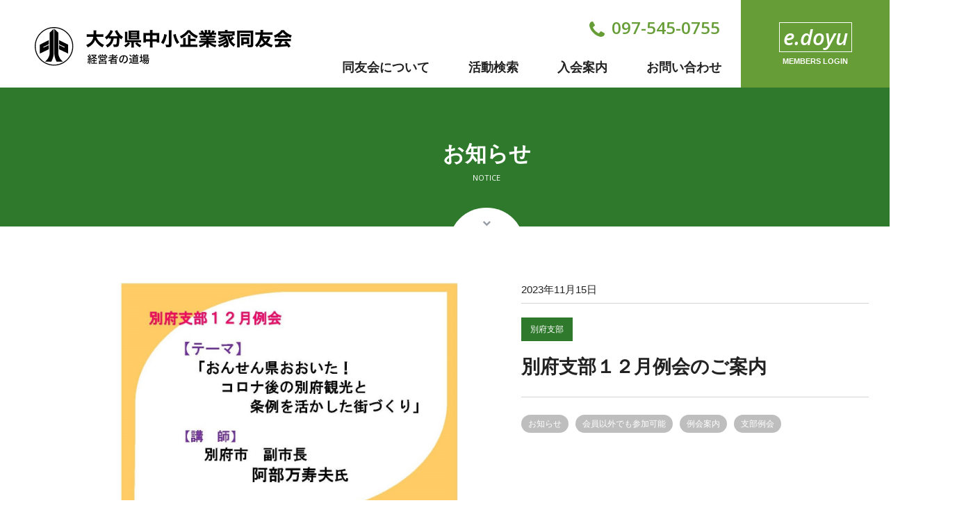

--- FILE ---
content_type: text/html; charset=UTF-8
request_url: https://oita.doyu.jp/activity/2176/
body_size: 29535
content:
<!doctype html>
<html prefix="og: https://ogp.me/ns#" lang="ja"
	prefix="og: https://ogp.me/ns#" >
<head prefix="og: https://ogp.me/ns# fb: https://ogp.me/ns/fb#">
<meta charset="UTF-8">
<meta http-equiv="X-UA-Compatible" content="IE=edge">
<meta name="viewport" content="width=device-width, user-scalable=1.0">
<meta name="format-detection" content="telephone=no">
<title>別府支部１２月例会のご案内 - 大分県中小企業家同友会</title>
<meta name='robots' content='max-image-preview:large' />
	<style>img:is([sizes="auto" i], [sizes^="auto," i]) { contain-intrinsic-size: 3000px 1500px }</style>
	
		<!-- All in One SEO 4.0.15 -->
		<meta name="description" content="【 テーマ 】 「おんせん県おおいた！コロナ後の別府観光と条例を活かした街づくり」 【 講 師 】 別府市 副..."/>
		<link rel="canonical" href="https://oita.doyu.jp/activity/2176/" />
		<meta property="og:site_name" content="大分県中小企業家同友会 -" />
		<meta property="og:type" content="article" />
		<meta property="og:title" content="別府支部１２月例会のご案内 - 大分県中小企業家同友会" />
		<meta property="og:description" content="【 テーマ 】 「おんせん県おおいた！コロナ後の別府観光と条例を活かした街づくり」 【 講 師 】 別府市 副..." />
		<meta property="og:url" content="https://oita.doyu.jp/activity/2176/" />
		<meta property="article:published_time" content="2023-11-15T01:39:01Z" />
		<meta property="article:modified_time" content="2023-11-15T01:45:34Z" />
		<meta property="twitter:card" content="summary" />
		<meta property="twitter:domain" content="oita.doyu.jp" />
		<meta property="twitter:title" content="別府支部１２月例会のご案内 - 大分県中小企業家同友会" />
		<meta property="twitter:description" content="【 テーマ 】 「おんせん県おおいた！コロナ後の別府観光と条例を活かした街づくり」 【 講 師 】 別府市 副..." />
		<script type="application/ld+json" class="aioseo-schema">
			{"@context":"https:\/\/schema.org","@graph":[{"@type":"WebSite","@id":"https:\/\/oita.doyu.jp\/#website","url":"https:\/\/oita.doyu.jp\/","name":"\u5927\u5206\u770c\u4e2d\u5c0f\u4f01\u696d\u5bb6\u540c\u53cb\u4f1a","publisher":{"@id":"https:\/\/oita.doyu.jp\/#organization"},"potentialAction":{"@type":"SearchAction","target":"https:\/\/oita.doyu.jp\/?s={search_term_string}","query-input":"required name=search_term_string"}},{"@type":"Organization","@id":"https:\/\/oita.doyu.jp\/#organization","name":"\u5927\u5206\u770c\u4e2d\u5c0f\u4f01\u696d\u5bb6\u540c\u53cb\u4f1a","url":"https:\/\/oita.doyu.jp\/"},{"@type":"BreadcrumbList","@id":"https:\/\/oita.doyu.jp\/activity\/2176\/#breadcrumblist","itemListElement":[{"@type":"ListItem","@id":"https:\/\/oita.doyu.jp\/#listItem","position":"1","item":{"@id":"https:\/\/oita.doyu.jp\/#item","name":"\u30db\u30fc\u30e0","url":"https:\/\/oita.doyu.jp\/"},"nextItem":"https:\/\/oita.doyu.jp\/activity\/2176\/#listItem"},{"@type":"ListItem","@id":"https:\/\/oita.doyu.jp\/activity\/2176\/#listItem","position":"2","item":{"@id":"https:\/\/oita.doyu.jp\/activity\/2176\/#item","name":"\u5225\u5e9c\u652f\u90e8\uff11\uff12\u6708\u4f8b\u4f1a\u306e\u3054\u6848\u5185","description":"\u3010 \u30c6\u30fc\u30de \u3011 \u300c\u304a\u3093\u305b\u3093\u770c\u304a\u304a\u3044\u305f\uff01\u30b3\u30ed\u30ca\u5f8c\u306e\u5225\u5e9c\u89b3\u5149\u3068\u6761\u4f8b\u3092\u6d3b\u304b\u3057\u305f\u8857\u3065\u304f\u308a\u300d \u3010 \u8b1b \u5e2b \u3011 \u5225\u5e9c\u5e02 \u526f...","url":"https:\/\/oita.doyu.jp\/activity\/2176\/"},"previousItem":"https:\/\/oita.doyu.jp\/#listItem"}]},{"@type":"Person","@id":"https:\/\/oita.doyu.jp\/author\/jimukyoku\/#author","url":"https:\/\/oita.doyu.jp\/author\/jimukyoku\/","name":"\u4e8b\u52d9\u5c40","image":{"@type":"ImageObject","@id":"https:\/\/oita.doyu.jp\/activity\/2176\/#authorImage","url":"https:\/\/secure.gravatar.com\/avatar\/68a9d775e1308f484749078d2f249afa4bd0413b0a04b0fb72377bacda4b5dd6?s=96&d=mm&r=g","width":"96","height":"96","caption":"\u4e8b\u52d9\u5c40"}},{"@type":"WebPage","@id":"https:\/\/oita.doyu.jp\/activity\/2176\/#webpage","url":"https:\/\/oita.doyu.jp\/activity\/2176\/","name":"\u5225\u5e9c\u652f\u90e8\uff11\uff12\u6708\u4f8b\u4f1a\u306e\u3054\u6848\u5185 - \u5927\u5206\u770c\u4e2d\u5c0f\u4f01\u696d\u5bb6\u540c\u53cb\u4f1a","description":"\u3010 \u30c6\u30fc\u30de \u3011 \u300c\u304a\u3093\u305b\u3093\u770c\u304a\u304a\u3044\u305f\uff01\u30b3\u30ed\u30ca\u5f8c\u306e\u5225\u5e9c\u89b3\u5149\u3068\u6761\u4f8b\u3092\u6d3b\u304b\u3057\u305f\u8857\u3065\u304f\u308a\u300d \u3010 \u8b1b \u5e2b \u3011 \u5225\u5e9c\u5e02 \u526f...","inLanguage":"ja","isPartOf":{"@id":"https:\/\/oita.doyu.jp\/#website"},"breadcrumb":{"@id":"https:\/\/oita.doyu.jp\/activity\/2176\/#breadcrumblist"},"author":"https:\/\/oita.doyu.jp\/activity\/2176\/#author","creator":"https:\/\/oita.doyu.jp\/activity\/2176\/#author","image":{"@type":"ImageObject","@id":"https:\/\/oita.doyu.jp\/#mainImage","url":"https:\/\/oita.doyu.jp\/wp-content\/uploads\/2023\/11\/81f0c9b986b71ea70a674a8fc882ebb7-1.jpg","width":"1262","height":"924"},"primaryImageOfPage":{"@id":"https:\/\/oita.doyu.jp\/activity\/2176\/#mainImage"},"datePublished":"2023-11-15T01:39:01+09:00","dateModified":"2023-11-15T01:45:34+09:00"}]}
		</script>
		<!-- All in One SEO -->

<link rel='stylesheet' id='wp-block-library-css' href='https://oita.doyu.jp/wp-includes/css/dist/block-library/style.min.css?ver=6.8' type='text/css' media='all' />
<style id='classic-theme-styles-inline-css' type='text/css'>
/*! This file is auto-generated */
.wp-block-button__link{color:#fff;background-color:#32373c;border-radius:9999px;box-shadow:none;text-decoration:none;padding:calc(.667em + 2px) calc(1.333em + 2px);font-size:1.125em}.wp-block-file__button{background:#32373c;color:#fff;text-decoration:none}
</style>
<style id='global-styles-inline-css' type='text/css'>
:root{--wp--preset--aspect-ratio--square: 1;--wp--preset--aspect-ratio--4-3: 4/3;--wp--preset--aspect-ratio--3-4: 3/4;--wp--preset--aspect-ratio--3-2: 3/2;--wp--preset--aspect-ratio--2-3: 2/3;--wp--preset--aspect-ratio--16-9: 16/9;--wp--preset--aspect-ratio--9-16: 9/16;--wp--preset--color--black: #000000;--wp--preset--color--cyan-bluish-gray: #abb8c3;--wp--preset--color--white: #ffffff;--wp--preset--color--pale-pink: #f78da7;--wp--preset--color--vivid-red: #cf2e2e;--wp--preset--color--luminous-vivid-orange: #ff6900;--wp--preset--color--luminous-vivid-amber: #fcb900;--wp--preset--color--light-green-cyan: #7bdcb5;--wp--preset--color--vivid-green-cyan: #00d084;--wp--preset--color--pale-cyan-blue: #8ed1fc;--wp--preset--color--vivid-cyan-blue: #0693e3;--wp--preset--color--vivid-purple: #9b51e0;--wp--preset--gradient--vivid-cyan-blue-to-vivid-purple: linear-gradient(135deg,rgba(6,147,227,1) 0%,rgb(155,81,224) 100%);--wp--preset--gradient--light-green-cyan-to-vivid-green-cyan: linear-gradient(135deg,rgb(122,220,180) 0%,rgb(0,208,130) 100%);--wp--preset--gradient--luminous-vivid-amber-to-luminous-vivid-orange: linear-gradient(135deg,rgba(252,185,0,1) 0%,rgba(255,105,0,1) 100%);--wp--preset--gradient--luminous-vivid-orange-to-vivid-red: linear-gradient(135deg,rgba(255,105,0,1) 0%,rgb(207,46,46) 100%);--wp--preset--gradient--very-light-gray-to-cyan-bluish-gray: linear-gradient(135deg,rgb(238,238,238) 0%,rgb(169,184,195) 100%);--wp--preset--gradient--cool-to-warm-spectrum: linear-gradient(135deg,rgb(74,234,220) 0%,rgb(151,120,209) 20%,rgb(207,42,186) 40%,rgb(238,44,130) 60%,rgb(251,105,98) 80%,rgb(254,248,76) 100%);--wp--preset--gradient--blush-light-purple: linear-gradient(135deg,rgb(255,206,236) 0%,rgb(152,150,240) 100%);--wp--preset--gradient--blush-bordeaux: linear-gradient(135deg,rgb(254,205,165) 0%,rgb(254,45,45) 50%,rgb(107,0,62) 100%);--wp--preset--gradient--luminous-dusk: linear-gradient(135deg,rgb(255,203,112) 0%,rgb(199,81,192) 50%,rgb(65,88,208) 100%);--wp--preset--gradient--pale-ocean: linear-gradient(135deg,rgb(255,245,203) 0%,rgb(182,227,212) 50%,rgb(51,167,181) 100%);--wp--preset--gradient--electric-grass: linear-gradient(135deg,rgb(202,248,128) 0%,rgb(113,206,126) 100%);--wp--preset--gradient--midnight: linear-gradient(135deg,rgb(2,3,129) 0%,rgb(40,116,252) 100%);--wp--preset--font-size--small: 13px;--wp--preset--font-size--medium: 20px;--wp--preset--font-size--large: 36px;--wp--preset--font-size--x-large: 42px;--wp--preset--spacing--20: 0.44rem;--wp--preset--spacing--30: 0.67rem;--wp--preset--spacing--40: 1rem;--wp--preset--spacing--50: 1.5rem;--wp--preset--spacing--60: 2.25rem;--wp--preset--spacing--70: 3.38rem;--wp--preset--spacing--80: 5.06rem;--wp--preset--shadow--natural: 6px 6px 9px rgba(0, 0, 0, 0.2);--wp--preset--shadow--deep: 12px 12px 50px rgba(0, 0, 0, 0.4);--wp--preset--shadow--sharp: 6px 6px 0px rgba(0, 0, 0, 0.2);--wp--preset--shadow--outlined: 6px 6px 0px -3px rgba(255, 255, 255, 1), 6px 6px rgba(0, 0, 0, 1);--wp--preset--shadow--crisp: 6px 6px 0px rgba(0, 0, 0, 1);}:where(.is-layout-flex){gap: 0.5em;}:where(.is-layout-grid){gap: 0.5em;}body .is-layout-flex{display: flex;}.is-layout-flex{flex-wrap: wrap;align-items: center;}.is-layout-flex > :is(*, div){margin: 0;}body .is-layout-grid{display: grid;}.is-layout-grid > :is(*, div){margin: 0;}:where(.wp-block-columns.is-layout-flex){gap: 2em;}:where(.wp-block-columns.is-layout-grid){gap: 2em;}:where(.wp-block-post-template.is-layout-flex){gap: 1.25em;}:where(.wp-block-post-template.is-layout-grid){gap: 1.25em;}.has-black-color{color: var(--wp--preset--color--black) !important;}.has-cyan-bluish-gray-color{color: var(--wp--preset--color--cyan-bluish-gray) !important;}.has-white-color{color: var(--wp--preset--color--white) !important;}.has-pale-pink-color{color: var(--wp--preset--color--pale-pink) !important;}.has-vivid-red-color{color: var(--wp--preset--color--vivid-red) !important;}.has-luminous-vivid-orange-color{color: var(--wp--preset--color--luminous-vivid-orange) !important;}.has-luminous-vivid-amber-color{color: var(--wp--preset--color--luminous-vivid-amber) !important;}.has-light-green-cyan-color{color: var(--wp--preset--color--light-green-cyan) !important;}.has-vivid-green-cyan-color{color: var(--wp--preset--color--vivid-green-cyan) !important;}.has-pale-cyan-blue-color{color: var(--wp--preset--color--pale-cyan-blue) !important;}.has-vivid-cyan-blue-color{color: var(--wp--preset--color--vivid-cyan-blue) !important;}.has-vivid-purple-color{color: var(--wp--preset--color--vivid-purple) !important;}.has-black-background-color{background-color: var(--wp--preset--color--black) !important;}.has-cyan-bluish-gray-background-color{background-color: var(--wp--preset--color--cyan-bluish-gray) !important;}.has-white-background-color{background-color: var(--wp--preset--color--white) !important;}.has-pale-pink-background-color{background-color: var(--wp--preset--color--pale-pink) !important;}.has-vivid-red-background-color{background-color: var(--wp--preset--color--vivid-red) !important;}.has-luminous-vivid-orange-background-color{background-color: var(--wp--preset--color--luminous-vivid-orange) !important;}.has-luminous-vivid-amber-background-color{background-color: var(--wp--preset--color--luminous-vivid-amber) !important;}.has-light-green-cyan-background-color{background-color: var(--wp--preset--color--light-green-cyan) !important;}.has-vivid-green-cyan-background-color{background-color: var(--wp--preset--color--vivid-green-cyan) !important;}.has-pale-cyan-blue-background-color{background-color: var(--wp--preset--color--pale-cyan-blue) !important;}.has-vivid-cyan-blue-background-color{background-color: var(--wp--preset--color--vivid-cyan-blue) !important;}.has-vivid-purple-background-color{background-color: var(--wp--preset--color--vivid-purple) !important;}.has-black-border-color{border-color: var(--wp--preset--color--black) !important;}.has-cyan-bluish-gray-border-color{border-color: var(--wp--preset--color--cyan-bluish-gray) !important;}.has-white-border-color{border-color: var(--wp--preset--color--white) !important;}.has-pale-pink-border-color{border-color: var(--wp--preset--color--pale-pink) !important;}.has-vivid-red-border-color{border-color: var(--wp--preset--color--vivid-red) !important;}.has-luminous-vivid-orange-border-color{border-color: var(--wp--preset--color--luminous-vivid-orange) !important;}.has-luminous-vivid-amber-border-color{border-color: var(--wp--preset--color--luminous-vivid-amber) !important;}.has-light-green-cyan-border-color{border-color: var(--wp--preset--color--light-green-cyan) !important;}.has-vivid-green-cyan-border-color{border-color: var(--wp--preset--color--vivid-green-cyan) !important;}.has-pale-cyan-blue-border-color{border-color: var(--wp--preset--color--pale-cyan-blue) !important;}.has-vivid-cyan-blue-border-color{border-color: var(--wp--preset--color--vivid-cyan-blue) !important;}.has-vivid-purple-border-color{border-color: var(--wp--preset--color--vivid-purple) !important;}.has-vivid-cyan-blue-to-vivid-purple-gradient-background{background: var(--wp--preset--gradient--vivid-cyan-blue-to-vivid-purple) !important;}.has-light-green-cyan-to-vivid-green-cyan-gradient-background{background: var(--wp--preset--gradient--light-green-cyan-to-vivid-green-cyan) !important;}.has-luminous-vivid-amber-to-luminous-vivid-orange-gradient-background{background: var(--wp--preset--gradient--luminous-vivid-amber-to-luminous-vivid-orange) !important;}.has-luminous-vivid-orange-to-vivid-red-gradient-background{background: var(--wp--preset--gradient--luminous-vivid-orange-to-vivid-red) !important;}.has-very-light-gray-to-cyan-bluish-gray-gradient-background{background: var(--wp--preset--gradient--very-light-gray-to-cyan-bluish-gray) !important;}.has-cool-to-warm-spectrum-gradient-background{background: var(--wp--preset--gradient--cool-to-warm-spectrum) !important;}.has-blush-light-purple-gradient-background{background: var(--wp--preset--gradient--blush-light-purple) !important;}.has-blush-bordeaux-gradient-background{background: var(--wp--preset--gradient--blush-bordeaux) !important;}.has-luminous-dusk-gradient-background{background: var(--wp--preset--gradient--luminous-dusk) !important;}.has-pale-ocean-gradient-background{background: var(--wp--preset--gradient--pale-ocean) !important;}.has-electric-grass-gradient-background{background: var(--wp--preset--gradient--electric-grass) !important;}.has-midnight-gradient-background{background: var(--wp--preset--gradient--midnight) !important;}.has-small-font-size{font-size: var(--wp--preset--font-size--small) !important;}.has-medium-font-size{font-size: var(--wp--preset--font-size--medium) !important;}.has-large-font-size{font-size: var(--wp--preset--font-size--large) !important;}.has-x-large-font-size{font-size: var(--wp--preset--font-size--x-large) !important;}
:where(.wp-block-post-template.is-layout-flex){gap: 1.25em;}:where(.wp-block-post-template.is-layout-grid){gap: 1.25em;}
:where(.wp-block-columns.is-layout-flex){gap: 2em;}:where(.wp-block-columns.is-layout-grid){gap: 2em;}
:root :where(.wp-block-pullquote){font-size: 1.5em;line-height: 1.6;}
</style>
<link rel='stylesheet' id='wp-pagenavi-css' href='https://oita.doyu.jp/wp-content/plugins/wp-pagenavi/pagenavi-css.css?ver=2.70' type='text/css' media='all' />
<link rel='stylesheet' id='fontawesome5-css' href='https://use.fontawesome.com/releases/v5.15.1/css/all.css?ver=6.8' type='text/css' media='all' />
<link rel='stylesheet' id='fontawesome-css' href='https://oita.doyu.jp/wp-content/themes/oitadoyu/assets/css/font-awesome.min.css?ver=4.7.0' type='text/css' media='all' />
<link rel='stylesheet' id='magnific-popup-css' href='https://oita.doyu.jp/wp-content/themes/oitadoyu/assets/css/magnific-popup.min.css?ver=1.1.0' type='text/css' media='all' />
<link rel='stylesheet' id='style-css' href='https://oita.doyu.jp/wp-content/themes/oitadoyu/assets/css/style.css?ver=6.8' type='text/css' media='all' />
<link rel='stylesheet' id='each-css' href='https://oita.doyu.jp/wp-content/themes/oitadoyu/assets/css/activity.css?ver=1733375338' type='text/css' media='all' />
<script type="text/javascript" src="https://oita.doyu.jp/wp-includes/js/jquery/jquery.min.js?ver=3.7.1" id="jquery-core-js"></script>
<script type="text/javascript" src="https://oita.doyu.jp/wp-includes/js/jquery/jquery-migrate.min.js?ver=3.4.1" id="jquery-migrate-js"></script>
<script type="text/javascript" src="https://oita.doyu.jp/wp-content/themes/oitadoyu/assets/js/jquery.min.js?ver=1.12.4" id="jqueryset-js"></script>
<script type="text/javascript" src="https://oita.doyu.jp/wp-content/themes/oitadoyu/assets/js/jquery.easing.min.js?ver=1.4.1" id="jqueryeasing-js"></script>
<!-- Favicon Rotator -->
<link rel="shortcut icon" href="https://oita.doyu.jp/wp-content/uploads/2021/03/favicon.ico" />
<link rel="apple-touch-icon-precomposed" href="https://oita.doyu.jp/wp-content/uploads/2021/03/android-chrome-256x256-1.png" />
<!-- End Favicon Rotator -->

<link rel="SHORTCUT ICON" href="/favicon.ico">
<link rel="apple-touch-icon-precomposed" href="/clip.png" />
<style type="text/css">.recentcomments a{display:inline !important;padding:0 !important;margin:0 !important;}</style><!-- Global site tag (gtag.js) - Google Analytics -->
<script async src="https://www.googletagmanager.com/gtag/js?id=G-QT290YHQ19"></script>
<script>
  window.dataLayer = window.dataLayer || [];
  function gtag(){dataLayer.push(arguments);}
  gtag('js', new Date());

  gtag('config', 'G-QT290YHQ19');
</script>
</head>
<body id="activity" class="wp-singular activity-template-default single single-activity postid-2176 wp-theme-oitadoyu mac desktop chrome">
<a name="top" id="top"></a>
<div id="stage">

  <header class="header" id="header">
    <h1 class="h-logo"><a href="https://oita.doyu.jp"><img src="https://oita.doyu.jp/wp-content/themes/oitadoyu/assets/images/common/h-logo.png" srcset="https://oita.doyu.jp/wp-content/themes/oitadoyu/assets/images/common/h-logo.png 1x, https://oita.doyu.jp/wp-content/themes/oitadoyu/assets/images/common/h-logo@2x.png 2x" alt="大分県中小企業家同友会　Oita Community Organization"></a></h1>
    
        <nav class="nav b-menu">
      <div class="e-tel"><i class="fa fa-phone" aria-hidden="true"></i>097-545-0755</div>
      <ul class="b-nav p-nav">
        <li class="p-nav--item js-parent">
          <a href="javascript:;">同友会について</a>
          <ul class="c-nav is-about">
            <li><a href="https://oita.doyu.jp/about/community/"><span>中小企業家同友会について</span></a></li>
            <li><a href="https://oita.doyu.jp/about/organization/"><span>組織図・理事</span></a></li>
            <li><a href="https://oita.doyu.jp/about/branch/"><span>支部</span></a></li>
            <li><a href="https://oita.doyu.jp/about/committee/"><span>委員会</span></a></li>
          </ul>
        </li>
        <li class="p-nav--item nonOpen"><a href="https://oita.doyu.jp/activity/">活動検索</a></li>
        <li class="p-nav--item js-parent">
          <a href="javascript:;">入会案内</a>
          <ul class="c-nav is-enrollmen">
            <li><a href="https://oita.doyu.jp/enrollmen/howto/"><span>入会方法</span></a></li>
            <li><a href="https://oita.doyu.jp/enrollmen/afterjoining/"><span>入会後の動き</span></a></li>
            <li><a href="https://oita.doyu.jp/enrollmen/message/"><span>メッセージ</span></a></li>
          </ul>
        </li>
        <li class="p-nav--item nonOpen"><a href="https://oita.doyu.jp/contact/">お問い合わせ</a></li>
      </ul>

      <div class="e-doyu"><a href="https://oita.e-doyu.jp/login.html" target="_blank" rel="noreferrer"><div class="e-main">e.doyu</div><div class="e-sub">MEMBERS LOGIN</div></a></div>
    </nav>
      </header>

  
  <nav class="h-nav"></nav>

  <div class="contents">
    <h2 class="pagetitle">
      <div class="ja">お知らせ</div>
      <div class="en">NOTICE</div>
    </h2>
<main>

<section class="b-post u-inner">
  <div class="e-wrap">
  <div class="b-post-head">
    <time class="e-time">2023年11月15日</time><div class="e-tax">
      <div class="e-branch">別府支部</div>          </div>
        <div class="e-lbl">別府支部１２月例会のご案内</div>

<div class="b-post-tag e-tag  u-inner"><span>お知らせ</span><span>会員以外でも参加可能</span><span>例会案内</span><span>支部例会</span></div>
  </div>

  <div class="b-post-img">
    <figure class="e-img">
      <img src="https://oita.doyu.jp/wp-content/uploads/2023/11/81f0c9b986b71ea70a674a8fc882ebb7-1.jpg" alt="">
    </figure>
  </div>

  </div>

  <div class="b-post-body u-inner">
<h3 class="headline wow"><span style="color: #339966;">【　テーマ　】</span><br />
<span style="color: #008080;">「おんせん県おおいた！コロナ後の別府観光と条例を活かした街づくり」</span><br />
<span style="color: #339966;">【　講　師　】</span><br />
<span style="color: #008080;">別府市　副市長　阿部万寿夫氏</span></h3>
<p class="e-text">今年6月より別府市副市長に就任された、阿部万寿夫氏。大分県職員として観光畑で活躍。「おんせん県おおいた」や「シンフロ」など企画し全国に広めた立役者です。大分県の公式アンテナショップ「坐来大分」の立ち上げにも尽力されました。昨年度は大分産業創造機構の専務理事。その前は大分県東京事務所長など歴任。観光の事なら県で右に出る者はいないと言って過言ではないでしょう。観光の町別府にとっては、まさに救世主。観光の側面から見た条例の活かし方、別府市政の行く末などをたっぷりお話頂きます。</p>
<p class="e-text">&nbsp;</p>
<p class="e-text">　　　　　　　　　　　　　　　記<br />
■日　時： １２月１１日(月) 18時 00分～19時00分　　その後、懇親会を行います<br />
■場　所： 悠彩の宿　望海　別府市北浜３－８－７　TEL0977-22-1241<br />
■懇親会： 会費5,000円　　※支部例会は無料<br />
■締切り： １２月７日（木）<br />
■ｷｬﾝｾﾙ： １２月８日（金）以降の懇親会キャンセルは会費をお支払い頂きます。<br />
■返信先： 大分県中小企業家同友会　ＦＡＸ：097-545-0744まで<br />
■問合せ： ＴＥＬ：０９７－５４５－０７５５</p>
<p class="e-text">&nbsp;</p>
<p class="e-text"><span style="color: #333399;">例会参加はこちらから⇒<a style="color: #333399;" href="https://oita.e-doyu.jp/s.event/showDetail.html?init&amp;eid=847331" target="_blank" rel="noopener">https://oita.e-doyu.jp/s.event/showDetail.html?init&amp;eid=847331</a></span></p>
<p class="e-text">&nbsp;</p>
<p class="e-text"><span style="color: #ff6600;"><a style="color: #ff6600;" href="https://oita.doyu.jp/wp-content/uploads/2023/11/527e20c4682bf0962ee45d323aef7945.pdf" target="_blank" rel="noopener">１２月別府支部例会</a></span></p>  </div>

  <div class="b-post-button u-inner"><a href="https://oita.doyu.jp/activity/" class="e-link slideHover"><span class="e-text">一覧に戻る</span></a></div>

</section>


</main>
</div>
<!-- /.contents -->
<div id="fb-root"></div>
<script async defer crossorigin="anonymous" src="https://connect.facebook.net/ja_JP/sdk.js#xfbml=1&version=v10.0&appId=754362271417554&autoLogAppEvents=1" nonce="bwP52Lro"></script>
<footer class="footer" id="footer">
  <div class="e-wrap">
    <div class="joinguidance">
      <div class="joinguidance--lead">あなたも大分同友会で<br>“経営者の学び”
      <br class="sp">してみませんか？</div>

      <div class="joinguidance--txt">
        <p>中小企業の経営者及びこれに準ずる方で、会の趣旨に賛同される方は、どなたでもご入会いただけます。<br class="sp">また、会員企業の社員の方や会員でない方も参加できる行事があります。</p>
      </div>

      <div class="joinguidance--link">
        <a href="https://oita.doyu.jp/enrollment/howto/" class="e-link slideHover n-arrow"><span class="e-text">入会する</span></a>
        <a href="https://oita.e-doyu.jp/s.event/" target="_blank" rel="noreferrer" class="e-link slideHover n-arrow"><span class="e-text">体験する</span></a>
      </div>
    </div>
    <div class="b-facebook"><div class="fb-page" data-href="https://www.facebook.com/%E5%A4%A7%E5%88%86%E7%9C%8C%E4%B8%AD%E5%B0%8F%E4%BC%81%E6%A5%AD%E5%AE%B6%E5%90%8C%E5%8F%8B%E4%BC%9A-1716869155212746/?ref=bookmarks" data-tabs="timeline" data-width="476" data-height="355" data-small-header="true" data-adapt-container-width="true" data-hide-cover="false" data-show-facepile="false"><blockquote cite="https://www.facebook.com/%E5%A4%A7%E5%88%86%E7%9C%8C%E4%B8%AD%E5%B0%8F%E4%BC%81%E6%A5%AD%E5%AE%B6%E5%90%8C%E5%8F%8B%E4%BC%9A-1716869155212746/?ref=bookmarks" class="fb-xfbml-parse-ignore"><a href="https://www.facebook.com/%E5%A4%A7%E5%88%86%E7%9C%8C%E4%B8%AD%E5%B0%8F%E4%BC%81%E6%A5%AD%E5%AE%B6%E5%90%8C%E5%8F%8B%E4%BC%9A-1716869155212746/?ref=bookmarks">大分県中小企業家同友会</a></blockquote></div></div>
  </div>


  <div class="bg-green">
    <div class="f-profile">
      <div class="f-profile-logo"><a href="https://oita.doyu.jp"><img src="https://oita.doyu.jp/wp-content/themes/oitadoyu/assets/images/common/f_logo.png" srcset="https://oita.doyu.jp/wp-content/themes/oitadoyu/assets/images/common/f_logo.png 1x, https://oita.doyu.jp/wp-content/themes/oitadoyu/assets/images/common/f_logo@2x.png 2x" alt="大分県中小企業家同友会　Oita Community Organization"></a></div>
      <div class="f-profile-info">
        〒870-0888　<br class="pc">大分市三ケ田町2-3-16 ステラ・コルテ２階<br>
        TEL：<a href="tel:097-545-0755">097-545-0755</a>　FAX：097-545-0744<br>
        E-mail：info@oita.doyu.jp
      </div>
    </div>

        <div class="f-sitemap">
      <div class="e-wrap">
        <div class="e-lbl">同友会について</div>
        <ul>
          <li><a href="https://oita.doyu.jp/about/community/">中小企業家同友会について</a></li>
          <li><a href="https://oita.doyu.jp/about/organization/">組織図・理事</a></li>
          <li><a href="https://oita.doyu.jp/about/branch/">支部</a></li>
          <li><a href="https://oita.doyu.jp/about/committee/">委員会</a></li>
        </ul>
      </div>

      <div class="e-wrap">
        <div class="e-lbl"><a href="https://oita.doyu.jp/activity/">活動検索</a></div>
      </div>

      <div class="e-wrap">
        <div class="e-lbl">入会案内</div>
        <ul>
          <li><a href="https://oita.doyu.jp/enrollment/howto/">入会方法</a></li>
          <li><a href="https://oita.doyu.jp/enrollment/afterjoining/">入会後の動き</a></li>
          <li><a href="https://oita.doyu.jp/enrollment/message/">メッセージ</a></li>
        </ul>
      </div>

      <div class="e-wrap">
        <div class="e-lbl"><a href="https://oita.doyu.jp/contact/">お問い合わせ</a></div>
        <div class="e-lbl"><a href="https://oita.doyu.jp/privacy-policy/">プライバシーポリシー</a></div>
        <div class="e-lbl"><a href="https://oita.e-doyu.jp/login.html" target="_blank" rel="noreferrer">e.doyu</a></div>

        <div class="f-snsbtn">
          <a href="https://www.facebook.com/%E5%A4%A7%E5%88%86%E7%9C%8C%E4%B8%AD%E5%B0%8F%E4%BC%81%E6%A5%AD%E5%AE%B6%E5%90%8C%E5%8F%8B%E4%BC%9A-1716869155212746/?ref=bookmarks" target="_blank" rel="noreferrer"><i class="fa fa-facebook" aria-hidden="true"></i></a>
          <a href="https://www.youtube.com/channel/UCSDYfzDmIj458XMjfQg8vOw" class="e-youtube" target="_blank" rel="noreferrer"><i class="fa fa-youtube-play" aria-hidden="true"></i></a>
        </div>
      </div>
    </div>
      </div>

  <div class="green-dull">
    <div class="copyright">&copy; 大分県中小企業家同友会 ALL RIGHTS RESERVED.</div>

    <div class="b-backtotop"><a href="#top">BACK TO TOP</a></div>  </div>
</footer>
</div>
<script type="speculationrules">
{"prefetch":[{"source":"document","where":{"and":[{"href_matches":"\/*"},{"not":{"href_matches":["\/wp-*.php","\/wp-admin\/*","\/wp-content\/uploads\/*","\/wp-content\/*","\/wp-content\/plugins\/*","\/wp-content\/themes\/oitadoyu\/*","\/*\\?(.+)"]}},{"not":{"selector_matches":"a[rel~=\"nofollow\"]"}},{"not":{"selector_matches":".no-prefetch, .no-prefetch a"}}]},"eagerness":"conservative"}]}
</script>
<script type="text/javascript" src="https://oita.doyu.jp/wp-content/themes/oitadoyu/assets/js/jquery.matchHeight-min.js?ver=0.7.2" id="matchHeight-js"></script>
<script type="text/javascript" src="https://oita.doyu.jp/wp-content/themes/oitadoyu/assets/js/jquery.magnific-popup.min.js?ver=1.1.0" id="magnific-popup-js"></script>
<script type="text/javascript" src="https://oita.doyu.jp/wp-includes/js/imagesloaded.min.js?ver=5.0.0" id="imagesloaded-js"></script>
<script type="text/javascript" src="https://oita.doyu.jp/wp-content/themes/oitadoyu/assets/js/wow.min.js?ver=6.8" id="wow-js"></script>
<script type="text/javascript" src="https://oita.doyu.jp/wp-content/themes/oitadoyu/assets/js/common.js?ver=6.8" id="js-js"></script>
<script type="text/javascript" src="https://oita.doyu.jp/wp-content/themes/oitadoyu/assets/js/public.js?ver=6.8" id="public-js"></script>
<script></script></body>
</html>


--- FILE ---
content_type: text/css
request_url: https://oita.doyu.jp/wp-content/themes/oitadoyu/assets/css/style.css?ver=6.8
body_size: 26080
content:
@charset "UTF-8";
@import url("https://fonts.googleapis.com/css2?family=Lato:wght@400;900&family=Montserrat:wght@400;600&family=Open+Sans:ital,wght@0,400;0,600;0,700;1,600&display=swap");
.f-lato {
  font-family: 'Lato', sans-serif;
}

@font-face {
  font-family: "YakuHanJP";
  font-style: normal;
  font-weight: normal;
  src: url("../fonts/YakuHanJP-Regular.woff2") format("woff2"), url("../fonts/YakuHanJP-Regular.woff") format("woff");
}
@font-face {
  font-family: "YakuHanJP";
  font-style: normal;
  font-weight: bold;
  src: url("../fonts/YakuHanJP-Bold.woff2") format("woff2"), url("../fonts/YakuHanJP-Bold.woff") format("woff");
}
html, body, div, span, applet, object, iframe,
h1, h2, h3, h4, h5, h6, p, blockquote, pre,
a, abbr, acronym, address, big, cite, code,
del, dfn, em, img, ins, kbd, q, s, samp,
small, strike, strong, sub, sup, tt, var,
b, u, i, center,
dl, dt, dd, ol, ul, li,
fieldset, form, label, legend,
table, caption, tbody, tfoot, thead, tr, th, td,
article, aside, canvas, details, embed,
figure, figcaption, footer, header, hgroup,
menu, nav, output, ruby, section, summary,
time, mark, audio, video {
  margin: 0;
  padding: 0;
  border: 0;
  font: inherit;
  font-family: "游ゴシック Medium", "Yu Gothic Medium", "游ゴシック体", "YuGothic", "游ゴシック", "Yu Gothic", "ヒラギノ角ゴ Pro W3", "Hiragino Kaku Gothic Pro", "メイリオ", "Meiryo", "ＭＳ Ｐゴシック", sans-serif;
  font-size: 100%;
  vertical-align: baseline;
}

html {
  line-height: 1;
}

ol, ul {
  list-style: none;
}

table {
  border-collapse: collapse;
  border-spacing: 0;
}

caption, th, td {
  text-align: left;
  font-weight: normal;
  vertical-align: middle;
}

q, blockquote {
  quotes: none;
}

q:before, q:after, blockquote:before, blockquote:after {
  content: "";
  content: none;
}

article, aside, details, figcaption, figure, footer, header, hgroup, main, menu, nav, section, summary {
  display: block;
}

*, ::before, ::after {
  box-sizing: border-box;
}

.parallax {
  opacity: 0;
}

input:not([type="checkbox"]):not([type="radio"]),
textarea,
select {
  font-size: 16px;
  font-family: "游ゴシック Medium", "Yu Gothic Medium", "游ゴシック体", "YuGothic", "游ゴシック", "Yu Gothic", "ヒラギノ角ゴ Pro W3", "Hiragino Kaku Gothic Pro", "メイリオ", "Meiryo", "ＭＳ Ｐゴシック", sans-serif;
  line-height: 2;
  letter-spacing: 0.05em;
  font-feature-settings: "palt" 1;
  -webkit-appearance: none;
  appearance: none;
  padding: 5px 10px;
}

input::-ms-input-placeholder, input:-ms-input-placeholder, input::placeholder, textarea::-ms-input-placeholder, textarea:-ms-input-placeholder, textarea::placeholder {
  color: #999;
  opacity: 1;
  display: inline;
  vertical-align: middle;
}

button {
  font-size: 14px;
  font-family: "游ゴシック Medium", "Yu Gothic Medium", "游ゴシック体", "YuGothic", "游ゴシック", "Yu Gothic", "ヒラギノ角ゴ Pro W3", "Hiragino Kaku Gothic Pro", "メイリオ", "Meiryo", "ＭＳ Ｐゴシック", sans-serif;
  line-height: 2;
  letter-spacing: 0.05em;
  padding: 0;
  margin: 0;
  border: none;
  background: none;
}
button:focus {
  outline: 0;
}

select {
  font-size: 14px;
  font-family: "游ゴシック Medium", "Yu Gothic Medium", "游ゴシック体", "YuGothic", "游ゴシック", "Yu Gothic", "ヒラギノ角ゴ Pro W3", "Hiragino Kaku Gothic Pro", "メイリオ", "Meiryo", "ＭＳ Ｐゴシック", sans-serif;
  line-height: 2;
  letter-spacing: 0.05em;
  border-radius: 0;
  -webkit-appearance: none;
          appearance: none;
}
select:focus {
  outline: 0;
}
select::-ms-expand {
  display: none;
}

b, strong {
  font-weight: 700;
}

sup {
  vertical-align: super;
  font-size: 10px;
}

sub {
  vertical-align: baseline;
  font-size: 10px;
}

#stage {
  font-size: 14px;
  color: #222;
  margin: 0 auto;
  position: relative;
  overflow: hidden;
  width: 100vw;
  min-height: 100vh;
  min-width: 320px;
}
img {
  vertical-align: middle;
  font-size: 0;
  line-height: 0;
  max-width: 100%;
  height: auto;
}

a,
.btn {
  color: #222;
  text-decoration: none;
}
a:before, a:after,
.btn:before,
.btn:after {
  transition: all .25s ease-in;
  -ms-transition: all .25s ease-in;
  /* ie */
}

a[href^="tel:"]:hover {
  opacity: 1;
  cursor: context-menu;
}

.wow {
  visibility: hidden;
}

ol.number li {
  padding-left: 1.3em;
  position: relative;
}
ol.number li::before {
  position: absolute;
  left: 0;
}
ol.number li:nth-of-type(1)::before {
  content: "1.";
}
ol.number li:nth-of-type(2)::before {
  content: "2.";
}
ol.number li:nth-of-type(3)::before {
  content: "3.";
}
ol.number li:nth-of-type(4)::before {
  content: "4.";
}
ol.number li:nth-of-type(5)::before {
  content: "5.";
}
ol.number li:nth-of-type(6)::before {
  content: "6.";
}
ol.number li:nth-of-type(7)::before {
  content: "7.";
}
ol.number li:nth-of-type(8)::before {
  content: "8.";
}
ol.number li:nth-of-type(9)::before {
  content: "9.";
}
ol.number li:nth-of-type(10)::before {
  content: "10.";
}
ol.number li:nth-of-type(11)::before {
  content: "11.";
}
ol.number li:nth-of-type(12)::before {
  content: "12.";
}
ol.number li:nth-of-type(13)::before {
  content: "13.";
}
ol.number li:nth-of-type(14)::before {
  content: "14.";
}
ol.number li:nth-of-type(15)::before {
  content: "15.";
}
ol.number li:nth-of-type(16)::before {
  content: "16.";
}
ol.number li:nth-of-type(17)::before {
  content: "17.";
}
ol.number li:nth-of-type(18)::before {
  content: "18.";
}
ol.number li:nth-of-type(19)::before {
  content: "19.";
}
ol.number li:nth-of-type(20)::before {
  content: "20.";
}

p:not(:last-of-type) {
  margin-bottom: 1.7em;
}

/* header
/* ---------------------------------- */
.header {
  background-color: #fff;
  width: 100%;
  min-width: 1250px;
  position: fixed;
  top: 0;
  z-index: 100;
}

.h-logo {
  padding: 39px 0 30px 50px;
}
.h-logo a {
  display: inline-block;
}

.b-menu {
  position: absolute;
  top: 0;
  right: 0;
  height: 126px;
  z-index: 100;
  padding-top: 28px;
  padding-right: 214px;
}
.b-menu .e-tel {
  color: #669d36;
  font-size: 24px;
  font-family: "Open Sans", sans-serif;
  font-weight: 600;
  text-align: right;
  margin-bottom: 11px;
  padding-right: 30px;
}
.b-menu .e-tel i {
  margin-right: 10px;
  font-size: 28px;
  vertical-align: middle;
}
.b-menu .b-nav {
  display: -ms-flexbox;
  display: flex;
}
.b-menu .p-nav--item {
  position: relative;
  margin: 0 28px;
}
.b-menu .p-nav--item > a {
  font-size: 18px;
  font-weight: 600;
  padding: 20px 0;
  display: block;
}
.b-menu .c-nav {
  background-color: rgba(0, 0, 0, 0.7);
  padding: 10px 25px 15px;
  position: absolute;
  left: 0;
  bottom: 0;
  -ms-transform: translateY(100%);
      transform: translateY(100%);
  display: none;
}
.b-menu .c-nav a {
  color: #fff;
  display: block;
  white-space: nowrap;
  font-size: 16px;
  font-weight: 600;
  line-height: 2.44;
  position: relative;
}
.b-menu .c-nav a .js-after {
  content: '';
  width: 0%;
  height: 1px;
  display: block;
  overflow: hidden;
  position: absolute;
  left: 0;
  bottom: -1px;
  background-color: #fff;
}
.b-menu .c-nav a .js-after span {
  background-color: #2f792c;
  width: 100%;
  display: block;
  height: 1px;
}
.b-menu .c-nav a:hover {
  opacity: 1;
}
.b-menu .c-nav.is-about a {
  width: 252px;
}
.b-menu .c-nav.is-enrollmen a {
  width: 152px;
}
.b-menu .e-doyu {
  position: absolute;
  right: 0;
  top: 0;
  width: 214px;
}
.b-menu .e-doyu a {
  display: -ms-flexbox;
  display: flex;
  -ms-flex-direction: column;
      flex-direction: column;
  -ms-flex-align: center;
      align-items: center;
  -ms-flex-pack: center;
      justify-content: center;
  height: 126px;
  text-align: center;
  font-family: 'Open Sans', sans-serif;
  font-weight: 600;
  background-color: #669d36;
  color: #fff;
}
.b-menu .e-doyu a .e-main {
  font-size: 31px;
  font-family: 'Open Sans', sans-serif;
  font-style: italic;
  border: 1px solid #fff;
  padding: 5px;
  margin-bottom: 8px;
}
.b-menu .e-doyu a .e-sub {
  font-size: 11px;
}
.b-menu .sns {
  display: -ms-flexbox;
  display: flex;
  -ms-flex-pack: center;
      justify-content: center;
  -ms-flex-align: center;
      align-items: center;
  margin-top: 9.3333333333vw;
}
.b-menu .sns-facebook a, .b-menu .sns-youtube a {
  display: block;
  color: #fff;
  font-size: 22px;
}
.b-menu .sns-facebook a {
  font-size: 18px;
}
.b-menu .sns-youtube {
  margin-left: 9.3333333333vw;
}
.b-menu .privacypolicy {
  width: 63.2vw;
  margin: 8vw auto 0;
}
.b-menu .privacypolicy a {
  color: #fff;
  font-size: 18px;
  font-weight: 600;
  text-align: center;
  display: block;
}

#stage {
  min-width: 1400px;
  padding-top: 126px;
}

main {
  padding-bottom: 100px;
}
body.page main, body.archive main, body.single main {
  padding-top: 81px;
  padding-bottom: 140px;
}
main section.section + section.section {
  margin-top: 100px;
}
main .u-inner {
  width: 1100px;
  margin-left: auto;
  margin-right: auto;
}
main .u-pad {
  padding-left: calc(50% - 550px);
  padding-right: calc(50% - 550px);
}
main .b-lead {
  font-size: 35px;
  font-weight: 600;
  line-height: 1.5;
  margin-bottom: 40px;
}
main .b-description {
  font-size: 20px;
  margin-bottom: 90px;
}
main .e-label {
  font-weight: 600;
}
main .e-text {
  font-size: 20px;
  font-weight: 400;
  line-height: 1.75;
}
main .e-text.e-small {
  line-height: 1.95;
}
main .e-note {
  background: #EAEAEA;
  padding: 40px 15px 35px 145px;
  position: relative;
}
main .e-note::before {
  content: '';
  width: 45px;
  height: 45px;
  display: block;
  background: url(../images/common/icon_cross_w.svg) center no-repeat;
  position: absolute;
  left: 50px;
  top: 50%;
  -ms-transform: translateY(-50%);
      transform: translateY(-50%);
}
main .e-lists li {
  font-size: 20px;
  line-height: 1.69;
}
main .e-required {
  color: #CC0000;
}
main .e-input,
main .e-textarea {
  border: 1px solid #CCC;
  background: #fff;
  width: 100%;
  padding: 0 10px;
}
main .e-submit {
  -webkit-appearance: none;
  background: #669d36;
  color: #fff;
  width: 100%;
  text-align: center;
  border: none;
}
main .e-tag span {
  font-size: 12px;
  background: #BEBEBE;
  color: #fff;
  border-radius: 20px;
  padding: 5px 10px;
  display: inline-block;
  margin-right: 10px;
}

.txtleft {
  text-align: left;
}

.wow.slideeffect {
  display: inline-block;
}
.wow.slideeffect div {
  display: inline-block;
  width: 0;
  overflow: hidden;
}
.wow.slideeffect span {
  display: inline-block;
  white-space: nowrap;
  padding: 0 59px;
  display: block;
  outline: none;
}
.wow.slideeffect.animated div {
  animation-name: slideline;
  animation-duration: .25s;
  animation-timing-function: cubic-bezier(0.25, 0.1, 0.25, 1);
  animation-delay: 0;
  animation-iteration-count: 1;
  animation-direction: normal;
  animation-fill-mode: forwards;
}
.wow.effect-ss .green-dark {
  background-color: #2f792c;
  margin-bottom: -6.5333333333vw;
  overflow: hidden;
  display: block;
  width: 0;
}
.wow.effect-ss .green-dark span {
  display: block;
  white-space: nowrap;
  padding: 4.2666666667vw 9.3333333333vw;
}
.wow.effect-ss.animated span {
  animation-name: slideline;
  animation-duration: .55s;
  animation-timing-function: cubic-bezier(0.25, 0.1, 0.25, 1);
  animation-delay: .25s;
  animation-iteration-count: 1;
  animation-direction: normal;
  animation-fill-mode: forwards;
}

.wp-pagenavi {
  position: relative;
  display: -ms-flexbox;
  display: flex;
  margin-top: 89px;
  -ms-flex-pack: center;
      justify-content: center;
}
.wp-pagenavi .current,
.wp-pagenavi .page,
.wp-pagenavi .previouspostslink,
.wp-pagenavi .nextpostslink {
  height: 47px;
  padding: 0;
  margin: 0;
  display: -ms-flexbox;
  display: flex;
  -ms-flex-align: center;
      align-items: center;
  -ms-flex-pack: center;
      justify-content: center;
  background-color: #BEBEBE;
  font-size: 16px;
  font-weight: 400;
  border: none;
  color: #fff;
}
.wp-pagenavi .current:not(:first-child),
.wp-pagenavi .page:not(:first-child),
.wp-pagenavi .previouspostslink:not(:first-child),
.wp-pagenavi .nextpostslink:not(:first-child) {
  margin-left: 7px;
}
.wp-pagenavi .current,
.wp-pagenavi .page {
  width: 47px;
}
.wp-pagenavi .previouspostslink,
.wp-pagenavi .nextpostslink {
  width: 19.4666666667%;
}
.wp-pagenavi .current {
  background-color: #9D9D9D;
}

ol.numberdot > li {
  padding-left: 2em;
  position: relative;
  counter-increment: section;
}
ol.numberdot > li::before {
  content: counter(section) ". ";
  position: absolute;
  left: .3em;
}

footer > .e-wrap {
  display: -ms-flexbox;
  display: flex;
  width: 1380px;
  margin: 0 auto 70px;
}
footer .joinguidance {
  width: 844px;
  padding-left: 289px;
  position: relative;
  padding-top: 30px;
  padding-bottom: 32px;
  border-top: 15px solid #000;
  border-bottom: 1px solid #707070;
}
footer .joinguidance::before {
  content: '';
  width: 227px;
  height: 386px;
  display: block;
  position: absolute;
  bottom: 0;
  left: 15px;
  background: url(../images/common/img_joinguidance.png) 0 0 no-repeat;
}
footer .joinguidance--lead {
  font-size: 34px;
  font-weight: 700;
  line-height: 1.35;
  margin-bottom: 20px;
}
footer .joinguidance--txt {
  font-size: 16px;
  line-height: 1.75;
  margin-bottom: 23px;
}
footer .joinguidance--link {
  display: -ms-flexbox;
  display: flex;
  margin-left: 100px;
}
footer .joinguidance--link a {
  font-size: 24px;
  font-weight: 600;
  color: #fff;
  -ms-flex: 1;
      flex: 1;
  background: #000;
  height: 60px;
}
footer .joinguidance--link a .e-text {
  background-image: url(../images/common/arrow_wr.svg);
  background-position: right 24px center;
  background-repeat: no-repeat;
  width: 227px;
  height: 60px;
  display: -ms-flexbox;
  display: flex;
  -ms-flex-align: center;
      align-items: center;
  -ms-flex-pack: center;
      justify-content: center;
  padding-right: 30px;
}
footer .joinguidance--link a:not(:first-of-type) {
  margin-left: 5px;
}
footer .joinguidance--link a:hover {
  opacity: 1;
}
footer .joinguidance--link a:hover .e-text {
  background-image: url(../images/common/arrow_br.svg);
}
footer .b-facebook {
  width: 476px;
  margin-left: auto;
}
footer .bg-green {
  background-color: #2f792c;
  padding-top: 70px;
  padding-bottom: 75px;
  padding-left: calc(50% - 690px);
  padding-right: calc(50% - 690px);
  display: -ms-flexbox;
  display: flex;
}
footer .f-profile {
  color: #fff;
  width: 430px;
}
footer .f-profile-logo {
  margin-bottom: 24px;
}
footer .f-profile-info {
  font-size: 16px;
  line-height: 1.5;
  font-weight: 300;
}
footer .f-profile a {
  color: #fff;
}
footer .f-sitemap {
  width: 950px;
  display: -ms-flexbox;
  display: flex;
}
footer .f-sitemap .e-wrap {
  -ms-flex: 1;
      flex: 1;
}
footer .f-sitemap .e-lbl {
  font-size: 18px;
  font-weight: 600;
  color: #fff;
}
footer .f-sitemap .e-lbl + .e-lbl {
  margin-top: 13px;
}
footer .f-sitemap a {
  color: #fff;
}
footer .f-sitemap a:hover {
  opacity: 1;
  text-decoration: underline;
}
footer .f-sitemap ul {
  margin-top: 13px;
}
footer .f-sitemap li a {
  font-size: 16px;
  line-height: 1.69;
}
footer .f-sitemap .f-snsbtn {
  margin-top: 15px;
}
footer .f-sitemap .f-snsbtn .e-youtube {
  margin-left: 45px;
}
footer .green-dull {
  background-color: #669d36;
  padding: 0 100px;
  height: 68px;
  display: -ms-flexbox;
  display: flex;
  -ms-flex-align: center;
      align-items: center;
  -ms-flex-pack: justify;
      justify-content: space-between;
}
footer .copyright {
  font-size: 12px;
  font-weight: 600;
  color: #fff;
}
footer .b-backtotop a {
  color: #fff;
  font-weight: 600;
}

@keyframes myarrowMov {
  0% {
    transform: translateY(-5px);
  }
  50% {
    transform: translateY(5px);
  }
  100% {
    transform: translateY(-5px);
  }
}
@keyframes myfadeIn {
  0% {
    opacity: 0;
    width: 0;
  }
  1% {
    opacity: 0;
    width: 100%;
  }
  100% {
    opacity: .5;
    width: 100%;
  }
}
@keyframes myfadeOut {
  0% {
    opacity: .5;
    width: 100%;
  }
  99% {
    opacity: 0;
    width: 100%;
  }
  100% {
    opacity: 0;
    width: 0;
  }
}
@keyframes mySlideIn {
  0% {
    transform: translateY(-100%);
  }
  100% {
    transform: translateY(0%);
  }
}
@keyframes mySlideOut {
  0% {
    transform: translateY(0%);
  }
  100% {
    transform: translateY(-100%);
  }
}
@keyframes myfirstview {
  0% {
    width: 100%;
  }
  100% {
    width: 0%;
  }
}
@keyframes myscrollslider {
  0% {
    transform: translateY(0%);
  }
  100% {
    transform: translateY(100%);
  }
}
@keyframes myscrollDown {
  0% {
    height: 0%;
    top: 0;
  }
  49% {
    height: 100%;
    top: 0;
  }
  51% {
    height: 100%;
    top: auto;
    bottom: 0;
  }
  100% {
    height: 0;
    top: auto;
    bottom: 0;
  }
}
@keyframes myfadeInUpHalf {
  from {
    opacity: 0;
    transform: translate3d(0, 20%, 0);
  }
  to {
    opacity: 1;
    transform: translate3d(0, 0, 0);
  }
}
.myfadeInUpHalf {
  animation-name: fadeInUpHalf;
}

@keyframes slideline {
  0% {
    width: 0;
  }
  100% {
    width: 100%;
  }
}
a.btn,
input[type="submit"].btn,
button.btn {
  display: block;
}
a.btn.flowing,
input[type="submit"].btn.flowing,
button.btn.flowing {
  background: #669d36 url(../images/common/arrow_wr.svg) right 6.96vw center/3.92vw auto no-repeat;
  color: #fff;
  padding: 3.4666666667vw 14.9333333333vw;
  text-align: right;
}

a.e-link,
input[type="submit"].e-link,
button.e-link {
  display: -ms-flexbox;
  display: flex;
  -ms-flex-pack: center;
      justify-content: center;
  -ms-flex-align: center;
      align-items: center;
  background-color: #669d36;
  height: 110px;
  position: relative;
  padding-top: 45px;
}
a.e-link .e-text,
input[type="submit"].e-link .e-text,
button.e-link .e-text {
  font-size: 20px;
  font-family: "Open Sans", sans-serif;
  font-weight: 700;
  color: #fff;
  position: relative;
  transition: all .25s ease-in;
}
a.e-link .u-plus,
input[type="submit"].e-link .u-plus,
button.e-link .u-plus {
  width: 16px;
  height: 2px;
  background-color: #fff;
  position: absolute;
  left: 50%;
  top: 47px;
  -ms-transform: translateX(-50%);
      transform: translateX(-50%);
  transition: all .25s ease-in;
}
a.e-link .u-plus.u-plus1,
input[type="submit"].e-link .u-plus.u-plus1,
button.e-link .u-plus.u-plus1 {
  -ms-transform: translateX(-50%) rotate(-90deg);
      transform: translateX(-50%) rotate(-90deg);
}
a.e-link .u-hover,
input[type="submit"].e-link .u-hover,
button.e-link .u-hover {
  background-color: #ffe94e;
  display: block;
  height: 100%;
  width: 0;
  position: absolute;
  top: 0;
}
a.e-link:hover,
input[type="submit"].e-link:hover,
button.e-link:hover {
  opacity: 1;
}
a.e-link:hover .u-plus,
input[type="submit"].e-link:hover .u-plus,
button.e-link:hover .u-plus {
  background-color: #333;
}
a.e-link:hover .e-text,
input[type="submit"].e-link:hover .e-text,
button.e-link:hover .e-text {
  color: #333;
}
a.e-link.normal,
input[type="submit"].e-link.normal,
button.e-link.normal {
  background: #669d36;
  text-align: center;
}
a.e-link.slideHover .e-text,
input[type="submit"].e-link.slideHover .e-text,
button.e-link.slideHover .e-text {
  margin: 0;
}
a.e-link.slideHover.n-arrow,
input[type="submit"].e-link.slideHover.n-arrow,
button.e-link.slideHover.n-arrow {
  padding-top: 0;
}
a.e-link.slideHover:not(.n-arrow)::after,
input[type="submit"].e-link.slideHover:not(.n-arrow)::after,
button.e-link.slideHover:not(.n-arrow)::after {
  content: '';
  background: url(../images/common/arrow_wr_pc.svg) 0 0 no-repeat;
  display: block;
  width: 16px;
  height: 16px;
  position: absolute;
  top: 36px;
  left: 50%;
  -ms-transform: translateX(-50%);
      transform: translateX(-50%);
  transition: all .25s ease-in;
}
a.e-link.slideHover:hover::after,
input[type="submit"].e-link.slideHover:hover::after,
button.e-link.slideHover:hover::after {
  background-image: url(../images/common/arrow_br_pc.svg);
}
a.e-link.slideHover.u-yellow .u-hover,
input[type="submit"].e-link.slideHover.u-yellow .u-hover,
button.e-link.slideHover.u-yellow .u-hover {
  background-color: #000;
}
a.e-link.slideHover.u-yellow,
input[type="submit"].e-link.slideHover.u-yellow,
button.e-link.slideHover.u-yellow {
  background: none;
}
a.e-link.slideHover.u-yellow > div,
input[type="submit"].e-link.slideHover.u-yellow > div,
button.e-link.slideHover.u-yellow > div {
  background-color: #ffe94e;
}
a.e-link.slideHover.u-yellow .u-hover,
input[type="submit"].e-link.slideHover.u-yellow .u-hover,
button.e-link.slideHover.u-yellow .u-hover {
  background-color: #000;
}
a.e-link.slideHover.u-yellow .e-text,
input[type="submit"].e-link.slideHover.u-yellow .e-text,
button.e-link.slideHover.u-yellow .e-text {
  color: #000;
}
a.e-link.slideHover.u-yellow:hover .e-text,
input[type="submit"].e-link.slideHover.u-yellow:hover .e-text,
button.e-link.slideHover.u-yellow:hover .e-text {
  color: #fff;
}
a.e-link.slideHover.is-down::after,
input[type="submit"].e-link.slideHover.is-down::after,
button.e-link.slideHover.is-down::after {
  -ms-transform: translateX(-50%) rotate(90deg);
      transform: translateX(-50%) rotate(90deg);
}

.e-list-link {
  display: block;
}

.pagetitle {
  position: relative;
  background: #2f792c;
  color: #fff;
  padding-top: 80px;
  padding-bottom: 65px;
  text-align: center;
  overflow: hidden;
}
.pagetitle::after {
  content: '\f078';
  background-color: #fff;
  color: #959EA7;
  font-size: 12px;
  font-family: "FontAwesome";
  display: block;
  position: absolute;
  left: 50%;
  bottom: 0;
  -ms-transform: translate(-50%, 81px);
      transform: translate(-50%, 81px);
  width: 109px;
  height: 108px;
  border-radius: 100px;
  padding-top: 16px;
  text-align: center;
}
.pagetitle .ja {
  font-size: 31px;
  font-weight: 700;
  margin-bottom: 13px;
}
.pagetitle .en {
  font-family: 'Open Sans', sans-serif;
  font-size: 11px;
}

body.post-type-archive-campaign:not(.is-maker) .breadcrumbnav {
  background-color: #F6F6F6;
}

.headline {
  font-size: 32px;
  font-weight: 700;
  color: #2f792c;
  padding-top: 18px;
  margin-bottom: 50px;
  position: relative;
}
.headline .e-border {
  content: '';
  height: 3px;
  background-color: #2f792c;
  display: block;
  position: absolute;
  top: 0;
  left: 0;
  width: 0;
}
.headline .e-span {
  overflow: hidden;
  display: block;
  white-space: nowrap;
  width: 0;
}
.headline.animated .e-border {
  animation-name: slideline;
  animation-duration: .35s;
  animation-timing-function: cubic-bezier(0.25, 0.1, 0.25, 1);
  animation-delay: 0;
  animation-iteration-count: 1;
  animation-direction: normal;
  animation-fill-mode: forwards;
}
.headline.animated .e-span {
  animation-name: slideline;
  animation-duration: .6s;
  animation-timing-function: cubic-bezier(0.25, 0.1, 0.25, 1);
  animation-delay: .3s;
  animation-iteration-count: 1;
  animation-direction: normal;
  animation-fill-mode: forwards;
}

.heading {
  font-size: 24px;
  font-weight: bold;
  border-left: 2.13vw solid #ff82b0;
  padding-left: 2.67vw;
  line-height: 1.5;
}

.subhead {
  font-size: 18px;
  font-weight: bold;
  line-height: 2;
  color: #234097;
}
.subhead.small {
  font-size: 16px;
}

.label {
  font-size: 22px;
  font-weight: bold;
  color: #234097;
  background: #F9F9F9;
}

body.error404 {
  position: relative;
}
body.error404 .notfoundtxt {
  width: 86.66%;
  margin: 0 auto 40px;
}
body.error404 .notfoundtxt p {
  font-size: 15px;
  line-height: 2;
}
body.error404 .notfoundtxt .totop {
  margin: 30px auto 0;
  width: 80%;
}

.mt5 {
  margin-top: 5px;
}

.mb5 {
  margin-bottom: 5px;
}

.mt10 {
  margin-top: 10px;
}

.mb10 {
  margin-bottom: 10px;
}

.mt15 {
  margin-top: 15px;
}

.mb15 {
  margin-bottom: 15px;
}

.mt20 {
  margin-top: 20px;
}

.mb20 {
  margin-bottom: 20px;
}

.mt25 {
  margin-top: 25px;
}

.mb25 {
  margin-bottom: 25px;
}

.mt30 {
  margin-top: 30px;
}

.mb30 {
  margin-bottom: 30px;
}

.mt35 {
  margin-top: 35px;
}

.mb35 {
  margin-bottom: 35px;
}

.mt40 {
  margin-top: 40px;
}

.mb40 {
  margin-bottom: 40px;
}

.mt45 {
  margin-top: 45px;
}

.mb45 {
  margin-bottom: 45px;
}

.mt50 {
  margin-top: 50px;
}

.mb50 {
  margin-bottom: 50px;
}

.mt55 {
  margin-top: 55px;
}

.mb55 {
  margin-bottom: 55px;
}

.mt60 {
  margin-top: 60px;
}

.mb60 {
  margin-bottom: 60px;
}

.mt65 {
  margin-top: 65px;
}

.mb65 {
  margin-bottom: 65px;
}

.mt70 {
  margin-top: 70px;
}

.mb70 {
  margin-bottom: 70px;
}

.mt75 {
  margin-top: 75px;
}

.mb75 {
  margin-bottom: 75px;
}

.mt80 {
  margin-top: 80px;
}

.mb80 {
  margin-bottom: 80px;
}

.mt85 {
  margin-top: 85px;
}

.mb85 {
  margin-bottom: 85px;
}

.mt90 {
  margin-top: 90px;
}

.mb90 {
  margin-bottom: 90px;
}

.mt95 {
  margin-top: 95px;
}

.mb95 {
  margin-bottom: 95px;
}

.mt100 {
  margin-top: 100px;
}

.mb100 {
  margin-bottom: 100px;
}

@media (min-width: 768px){
  input:not([type="checkbox"]):not([type="radio"]),
  textarea,
  select{
    font-size: 20px;
    line-height: 2;
  }
  button{
    font-size: 15px;
    cursor: pointer;
  }
  select{
    font-size: 15px;
  }
  #stage{
    font-size: 15px;
    width: auto;
  }
  .sp{
    display: none;
  }
  .sp.important{
    display: none !important;
  }
  a,
  .btn{
    transition: all .25s ease-in;
    -ms-transition: all .25s ease-in;
    /* ie */
  }
  a img,
  .btn img{
    transition: transform 0.75s cubic-bezier(0.215, 0.61, 0.355, 1);
    border: none;
  }
  a:hover,
  .btn:hover{
    opacity: .7;
    cursor: pointer;
  }
  .heading{
    width: 100%;
    font-size: 26px;
    line-height: 1.54;
    border-left-width: 8px;
    padding-left: 14px;
  }
  .subhead{
    font-size: 20px;
  }
  .subhead.small{
    font-size: 18px;
  }
  .subhead.large{
    font-size: 24px;
  }
  .label{
    font-size: 24px;
    line-height: 1.25;
  }
  body.error404 .notfoundtxt{
    width: 1200px;
  }
  body.error404 .notfoundtxt .totop{
    width: 260px;
    margin-left: 0;
    margin-right: 0;
    margin-bottom: 90px;
  }
  body.error404 .notfoundtxt .totop a{
    padding-right: 44px;
  }
}

@media (max-width: 767px){
  .pc{
    display: none;
  }
  .pc.important{
    display: none !important;
  }
}


--- FILE ---
content_type: text/css
request_url: https://oita.doyu.jp/wp-content/themes/oitadoyu/assets/css/activity.css?ver=1733375338
body_size: 9435
content:
.b-searchbox {
  background: #EFEFEF;
  padding: 50px 0 100px;
}
.b-searchbox-wrap {
  background-color: #fff;
  width: 1100px;
  margin: 0 auto;
  display: -ms-flexbox;
  display: flex;
  -ms-flex-wrap: wrap;
      flex-wrap: wrap;
}
.b-searchbox-wrap:not(:first-of-type) .e-lbl, .b-searchbox-wrap:not(:first-of-type) .e-content {
  margin-top: 1px;
}
.b-searchbox .e-lbl {
  background-color: #000;
  color: #fff;
  font-size: 20px;
  font-weight: 600;
  width: 150px;
  display: -ms-flexbox;
  display: flex;
  -ms-flex-pack: center;
      justify-content: center;
  -ms-flex-align: center;
      align-items: center;
}
.b-searchbox .e-content {
  padding: 15px 35px;
  font-size: 20px;
  line-height: 1.88;
  width: 950px;
  vertical-align: top;
}
.b-searchbox .e-content span {
  display: inline-block;
  margin-right: .7em;
}
.b-searchbox input[type=text] {
  border: 1px solid #CCC;
  width: 100%;
  font-size: 20px;
  padding: 0 10px;
}
.b-searchbox-button {
  margin-top: 50px;
  width: 1100px;
  margin: 0 auto;
}
.b-searchbox-button button {
  width: 100%;
}

.b-activity-list {
  padding-top: 172px;
}
.b-activity-wrap {
  position: relative;
  margin-bottom: 100px;
}
.b-activity-wrap .e-list-link {
  display: block;
}
.b-activity-wrap .e-activity-head {
  display: -ms-flexbox;
  display: flex;
  -ms-flex-pack: justify;
      justify-content: space-between;
}
.b-activity-wrap .e-date {
  width: 127px;
  display: -ms-flexbox;
  display: flex;
  -ms-flex-direction: column;
      flex-direction: column;
  -ms-flex-pack: center;
      justify-content: center;
  -ms-flex-align: center;
      align-items: center;
  text-align: center;
  background-color: #2f792c;
  color: #fff;
}
.b-activity-wrap .e-year {
  font-size: 18px;
  margin-bottom: 10px;
}
.b-activity-wrap .e-month-day {
  font-size: 27px;
}
.b-activity-wrap .e-date-status {
  background: #BEBEBE;
  font-size: 12px;
  padding: 6px 0 8px;
  width: 50.5494505495%;
  margin-top: 3.7333333333vw;
}
.b-activity-wrap .e-img {
  position: relative;
  width: 261px;
  height: 290px;
}
.b-activity-wrap .e-img img {
  position: absolute;
  width: 100%;
  height: 100%;
  object-fit: cover;
  object-position: center;
}
.b-activity-wrap .e-activity-foot {
  position: absolute;
  left: 169px;
  top: 0;
  width: 620px;
}
.b-activity-wrap .e-activity-foot .e-tax {
  display: -ms-flexbox;
  display: flex;
  margin-bottom: 20px;
}
.b-activity-wrap .e-activity-foot .e-branch,
.b-activity-wrap .e-activity-foot .e-committee {
  background-color: #2f792c;
  color: #fff;
  font-size: 12px;
  padding: 5px;
}
.b-activity-wrap .e-activity-foot .e-committee {
  margin-left: 13px;
}
.b-activity-wrap .e-activity-foot .e-lbl {
  font-size: 22px;
  font-weight: 600;
  line-height: 1.39;
  margin-bottom: 10px;
}
.b-activity-wrap .e-activity-foot .e-tag {
  padding: 10px 0;
  margin-bottom: 10px;
}
.b-activity-wrap .e-activity-foot .e-summary {
  font-size: 20px;
  line-height: 1.95;
}

.b-post {
  position: relative;
}
.b-post .e-wrap {
  display: -ms-flexbox;
  display: flex;
  margin-bottom: 50px;
}
.b-post-head {
  line-height: 1.39;
  -ms-flex-order: 2;
      order: 2;
  margin-left: auto;
  width: 500px;
}
.b-post-head .e-time {
  font-size: 15px;
  display: block;
  border-bottom: 1px solid #D5D5D5;
  padding-bottom: 9px;
  margin-bottom: 20px;
}
.b-post-head .e-tax {
  display: -ms-flexbox;
  display: flex;
  margin-bottom: 15px;
}
.b-post-head .e-branch,
.b-post-head .e-committee {
  background-color: #2f792c;
  color: #fff;
  font-size: 12px;
  padding: 9px 13px;
}
.b-post-head .e-committee {
  margin-left: 13px;
}
.b-post-head .e-lbl {
  font-size: 27px;
  font-weight: 600;
  line-height: 1.7;
  margin-bottom: 25px;
  padding-bottom: 20px;
  border-bottom: 1px solid #D5D5D5;
}
.b-post-img {
  width: 537px;
}
.b-post-img .e-img {
  position: relative;
  width: 100%;
  height: 342px;
}
.b-post-img .e-img img {
  width: 100%;
  height: 100%;
  object-fit: cover;
  object-position: center;
}
.b-post-tag {
  margin-bottom: 8vw;
}
.b-post-body .e-text {
  margin-bottom: 2em;
}
.b-post-body .e-img {
  margin-bottom: 13.3333333333vw;
}
.b-post-body .e-img img {
  width: 100%;
}
.b-post-body .e-img figcaption {
  margin-top: 5.3333333333vw;
}
.b-post-body .e-img figcaption .e-name {
  font-size: 16px;
  font-weight: 600;
  margin-bottom: 1.3333333333vw;
}
.b-post-body .e-img figcaption .e-title {
  font-size: 14px;
}
.b-post-body .e-post-table {
  margin-bottom: 85px;
}
.b-post-body .e-post-table table {
  border: 1px solid #CCC;
}
.b-post-body .e-post-table tr {
  border-bottom: 1px solid #CCC;
}
.b-post-body .e-post-table th, .b-post-body .e-post-table td {
  font-size: 20px;
  font-weight: 300;
  line-height: 1.5;
}
.b-post-body .e-post-table th {
  width: 171px;
  text-align: left;
  background: #F0F0F0;
  padding: 15px 20px;
}
.b-post-body .e-post-table td {
  width: 929px;
  padding: 15px 5.7971014493%;
}
.b-post-body a {
  text-decoration: underline;
}
.b-post-body a:hover {
  text-decoration: none;
  opacity: 1;
}
.b-post-body img.aligncenter {
  display: block;
  margin: 0 auto;
}
.b-post-body img.alignleft {
  float: left;
}
.b-post-body img.alignright {
  float: right;
}
.b-post-body .e-contentblock {
  margin-bottom: 120px;
}
.b-post-body .e-contentblock a:not(.e-basebutton) {
  color: #008241;
  text-decoration: underline;
}
.b-post-body .e-textblock p {
  font-size: 18px;
  line-height: 2.22;
}
.b-post-body .e-headline {
  color: #2f792c;
  line-height: 1.5;
  border: 1px solid #000;
  border-width: 0 0 1px 1px;
  font-size: 30px;
  padding: 25px 30px;
  margin-bottom: 30px;
}
.b-post-body .e-headline::before {
  content: none;
}
.b-post-body .e-heading {
  color: #2f792c;
  line-height: 1.31;
  position: relative;
  font-size: 26px;
  padding: 25px 0;
  margin-bottom: 40px;
}
.b-post-body .e-heading::after {
  content: '';
  width: 100px;
  height: 1px;
  background: #000;
  position: absolute;
  left: 0;
  bottom: 0;
}
.b-post-body .e-subhead {
  color: #2f792c;
  line-height: 1.31;
  position: relative;
  font-size: 22px;
  padding-left: 70px;
  margin-bottom: 30px;
}
.b-post-body .e-subhead::after {
  content: '';
  width: 50px;
  height: 1px;
  background: #000;
  position: absolute;
  left: 0;
  top: .6em;
}
.b-post-body .e-imgblock {
  display: -ms-flexbox;
  display: flex;
  -ms-flex-pack: center;
      justify-content: center;
}
.b-post-body .e-imgblock figure {
  text-align: center;
}
.b-post-body .e-imgblock figcaption {
  color: #888;
  font-size: 16px;
  padding-top: 10px;
  text-align: left;
}
.b-post-body .e-itblock {
  display: -ms-flexbox;
  display: flex;
  -ms-flex-pack: justify;
      justify-content: space-between;
}
.b-post-body .e-itblock figure {
  width: 500px;
  margin: 0;
  text-align: center;
}
.b-post-body .e-itblock figcaption {
  color: #888;
  text-align: left;
  padding-top: 10px;
  font-size: 18px;
}
.b-post-body .e-itblock .e-textbox {
  width: 550px;
  font-size: 18px;
  line-height: 2.22;
}
.b-post-body .e-itblock.m-ti figure {
  -ms-flex-order: 2;
      order: 2;
}
.b-post-body .e-itblock.m-ti .e-textbox {
  -ms-flex-order: 1;
      order: 1;
}
.b-post-body .e-clm {
  display: -ms-flexbox;
  display: flex;
  -ms-flex-pack: justify;
      justify-content: space-between;
}
.b-post-body .e-clm .e-block {
  width: 525px;
}
.b-post-body .e-clm .e-block + .e-block {
  margin-top: 0;
}
.b-post-body .e-clm figure {
  margin-bottom: 30px;
  text-align: center;
}
.b-post-body .e-clm .e-textbox {
  font-size: 18px;
  line-height: 2.22;
}
.b-post-body .e-movie {
  padding-bottom: 56.25%;
  position: relative;
}
.b-post-body .e-movie iframe {
  position: absolute;
  top: 0;
  left: 0;
  width: 100%;
  height: 100%;
}
.b-post-body .e-lists li {
  position: relative;
  font-size: 18px;
  line-height: 2.22;
  padding-left: 35px;
}
.b-post-body .e-lists ul li::before {
  content: '';
  position: absolute;
  left: 0;
  top: .5em;
  width: 13px;
  height: 13px;
  border-radius: 100px;
  background: #008241;
  display: block;
}
.b-post-body .e-lists ol li::before {
  color: #008241;
  left: 0;
}
.b-post-body .e-tables dl {
  border-top: 1px solid #000;
  display: -ms-flexbox;
  display: flex;
  -ms-flex-wrap: wrap;
      flex-wrap: wrap;
}
.b-post-body .e-tables dt, .b-post-body .e-tables dd {
  padding: 30px;
  font-size: 18px;
  line-height: 2.22;
}
.b-post-body .e-tables dt {
  font-weight: 700;
  width: 300px;
  border-bottom: 1px solid #000;
}
.b-post-body .e-tables dd {
  border-bottom: 1px solid #000;
  width: 800px;
}
.b-post-body .e-button {
  display: -ms-flexbox;
  display: flex;
  -ms-flex-direction: column;
      flex-direction: column;
  -ms-flex-align: end;
      align-items: flex-end;
  gap: 20px;
}
.b-post-body .e-button a {
  font-size: 20px;
  display: inline-block;
  padding-right: 44px;
  position: relative;
  color: #000;
}
.b-post-body .e-button a .e-iconArrow {
  width: 26px;
  height: 26px;
  background: #2f792c;
  display: inline-block;
  position: absolute;
  right: 0;
  top: 50%;
  margin-top: -13px;
}
.b-post-body .e-button a .e-iconArrow::before {
  content: '';
  background: url('data:image/svg+xml;charset=utf8,<svg xmlns="http://www.w3.org/2000/svg" width="5.93" height="10.442" viewBox="0 0 5.93 10.442"><path d="M16477-8984.447l4.869,4.867-4.869,4.868" transform="translate(-16476.645 8984.801)" fill="none" stroke="White" stroke-width="1"/></svg>');
  width: 6px;
  height: 11px;
  position: absolute;
  right: 7px;
  top: 50%;
  margin-top: -5px;
}


--- FILE ---
content_type: application/javascript
request_url: https://oita.doyu.jp/wp-content/themes/oitadoyu/assets/js/public.js?ver=6.8
body_size: 8646
content:
var ua = navigator.userAgent.toLowerCase();
var isiPhone = (ua.indexOf('iphone') > -1);
var isAndroid = (ua.indexOf('android') > -1) && (ua.indexOf('mobile') > -1);

if(window.addEventListener){
  window.addEventListener( "load" , syncerTelephoneLink, false );
}else{
  window.attachEvent( "onload", syncerTelephoneLink );
}

//電話番号にリンクを付ける関数
function syncerTelephoneLink(){
  var width = window.innerWidth ;
  if( width>=768 ){ return false ; }
  var elms = document.getElementsByClassName( "syncer-tel" ) ;
  // リンクを付けていく
  for( var i=0,l=elms.length; l>i; i++ ){
    var elm = elms[i] ;
    var number = elm.getAttribute( "data-number" ) ;
    // [href]属性値を設定する
    if( number!=null ){
      // Aタグの場合
      if( elm.tagName == "A" ){
        elm.href = "tel:" + number ;
      } else { // それ以外のタグの場合
        var text = elm.innerHTML ;
        elm.innerHTML = '<a href="tel:' + number + '">' + text + '</a>' ;
      }
    }
  }
};

var timer = 0;
window.onresize = function () {
  if (timer > 0) {　clearTimeout(timer);　}

  timer = setTimeout(function () {
    if(window.matchMedia("(min-width: 768px)").matches){

    }
  }, 200);
};

var hMenuHover = function(){}
// hMenuHover();

new WOW().init();

// window.onpageshow = function(event) {
//   if (event.persisted) {
//     window.location.reload();
//   }
// };

jQuery(function($){

  $('.headline.wow').each(function(){
    $(this)
      .html('<span class="e-span">' + $(this).html() + '</span>')
      .prepend('<span class="e-border"></span>');
  });

    $('.wow.effect-ss').each(function(){
      if( $(this).hasClass('is-yellow') ){
        $(this).html('<span class="yellow"><span>' + $(this).text() + '</span></span>');
      }else{
        $(this).html('<span class="green-dark"><span>' + $(this).text() + '</span></span>');
      }
    });

  objectFitImages();
  /////////////////////////////////////////////////////////////////////////////
  // グローバルナビ

  $('.menubtn').on('click', function(){
    $('body').toggleClass('is-menu-open');
  });

  $('.b-menu .p-nav--item:not(".nonOpen") > a').on('click', function(){
    if(matchMedia("(max-width: 768px)").matches){
      if($(this).parent('.p-nav--item').hasClass('is-open')){
        $(this).parent('.p-nav--item').removeClass('is-open');
        $(this).next().stop().slideUp("fast");
      }else{
        $('.b-menu .p-nav--item:not(".nonOpen")').removeClass('is-open');
        $('.b-menu .p-nav--item:not(".nonOpen") .c-nav').slideUp("fast");
        $(this).parent('.p-nav--item').toggleClass('is-open');
        $(this).next().stop().slideDown("fast");
      }
    }
  });

  $('.js-parent').hover(
    function(){
      if(!matchMedia("(max-width: 768px)").matches) $(".c-nav", this).stop().slideDown(100, "swing");
    },
    function(){
      if(!matchMedia("(max-width: 768px)").matches) $(".c-nav", this).stop().slideUp(100, "swing");
    }
  );

  $('.c-nav a').hover(
    function(){
      if(!(isiPhone || isAndroid)){
        $w = $("> span", this).width();
        $(this).prepend("<span class=\"js-after\"><span></span></span>")
        _a = $(this);
        $(".js-after", _a).animate({"width": "100%"}, 250, function(){
          // _a.css("border-bottom", "1px solid #ffffff");
          $(".js-after span", _a).animate({"width": $w}, 300-$w);
        });
      }
    },
    function(){
      if(!(isiPhone || isAndroid)){
        $(".js-after", _a).animate({"width": 0}, 250, function(){
          $(this).remove();
        });
      }
    }
  );

  $('.e-link.slideHover').hover(
    function(){
      if(!(isiPhone || isAndroid)){
        $w = $(this).width();
        $w = $w < 200 ? 200:$w;
        $w = $w > 500 ? 500:$w;
        console.log($w);
        $(this).prepend('<span class="u-hover"></span>');
        $(".u-hover", this).css({"left": "0"}).animate({"width":"100%"}, $w/2, "easeOutQuart");
      }
    },
    function(){
      if(!(isiPhone || isAndroid)){
        $(".u-hover", this).css({"left": "auto", "right":"0"}).animate({"width":"0%"}, $w/2, "easeOutQuart", function(){
          $(this).remove();
        });
      }
    }
  );


  var popupmodal = false;
  $('.matchHeight').matchHeight();
  $('.popup').magnificPopup({ type: "image" });
  $('.popupiframe').magnificPopup({
    type: 'iframe',
  });
  // $('.popupmodal').magnificPopup({
  //   type: 'inline',
  //   showCloseBtn: false,
  //   preloader: false,
	// 	focus: '#maker',
	// 	modal: true,
  //
  //   callbacks: {
  //     open: function() {
  //       // console.log('open');
  //       if(!popupmodal){
  //         $('.popup-inner ul li a').on('click', function(){
  //           _narr = $(this).data('narr');
  //           $('.popup-inner ul li a').parent().removeClass('is-current');
  //           $(this).parent().addClass('is-current');
  //           // console.log(_narr);
  //           if(_narr == "all"){
  //             // $(".b-cat").show();
  //             // $(".cat-ttl").removeClass('s-ttl');
  //             // $(".cat-ttl.all").addClass('s-ttl');
  //
  //             $(".b-cat").hide();
  //             $("#cat-all").show();
  //           }else{
  //             $(".cat-ttl").removeClass('s-ttl');
  //             $("#cat-"+_narr+" .cat-ttl").addClass('s-ttl');
  //             $(".b-cat").hide();
  //             $("#cat-"+_narr).show();
  //           }
  //         });
  //       }
  //       popupmodal = true;
  //     }
  //   }
  // });
  // $('.popup-close').on('click', function(){});

  $(document).on('click', '.popup-modal-dismiss', function (e) {
    e.preventDefault();
    $.magnificPopup.close();
  });

  // $('.bnrs-slide').slick({
  //   dots: false,
  //   arrows: false,
  //   infinite: true,
  //   slidesToShow: 6,
  //   slidesToScroll: 1,
  //   autoplay: true,
  //   autoplaySpeed: 0,
  //   cssEase: 'linear',
  //   speed: 5600,
  //   responsive: [
  //     {
  //       breakpoint: 768,
  //       settings: {
  //         slidesToShow: 2.5
  //       }
  //     }
  //   ]
  // });


  totopFnc = function(){
    // $pt = $(window).scrollTop();
    // $screenW = document.documentElement.clientWidth;
    // $screenH = document.documentElement.clientHeight;
    // $footer = $('.copyright').offset().top;
    // $footerH = $('.copyright').height();
    // $topagetopH = $('.topagetop').height();
    // $fp = Math.ceil($footer + $topagetopH / 2) + Math.ceil(2.13/100*$screenW);
    // console.log($pt + $screenH, $fp);


    // if($pt > 150){ $('body:not(".home")').removeClass('is-top'); }
    // else{ $('body:not(".home")').addClass('is-top'); }
    //
    // if($pt > 200) $('.header, .h-nav-global').addClass('is-scroll');
    // else $('.header, .h-nav-global').removeClass('is-scroll');
    //
    // if($pt > 300) $('.header, .h-nav-global').addClass('is-anime');
    // else $('.header, .h-nav-global').removeClass('is-anime');
    //
    // if($pt > 501) $('.header, .h-nav-global').addClass('is-show');
    // else $('.header, .h-nav-global').removeClass('is-show');
    //
    // if($pt > $screenH) $('.topagetop').addClass('is-noanime');
    // else $('.topagetop').removeClass('is-noanime');
    //
    // if($pt > $screenH - 200) $('.topagetop').addClass('is-show');
    // else $('.topagetop').removeClass('is-show');
    // console.log(Math.ceil($topagetopH / 2) + $footerH);

    // if($pt + $screenH >= $fp)
    //   $('.topagetop').addClass('is-absolute')
    //     .css({ 'bottom': $footerH - Math.ceil($topagetopH / 2) });
    // else
    //   $('.topagetop').removeClass('is-absolute')
    //     .css('bottom','');

    // console.log($footerH , Math.ceil($topagetopH / 2));
  }

  // $(window).on('scroll',function() {
  //   totopFnc();
  // });



  var spPadding = Math.round(document.documentElement.clientWidth * 0.24) + 20,
      pcPadding = 200;
  $('a[href^="#"]').on('click', function() {
    if($(this).hasClass('popupmodal')) return false;
    w = $(window).width();
    var speed = 400;
    var href= $(this).attr("href");
    var target = $(href == "#" || href == "" ? 'html' : href);
    var para = 0;
    if(href != "#top"){
      if( w > 767) para = pcPadding;
      else para = spPadding;
    }
    var position = target.offset().top - para;
    $('body,html').animate({scrollTop:position}, speed, 'swing');
    return false;
  });

  var urlHash = location.hash;
  if(urlHash) {
    w = $(window).width();
    if( w > 767) para = pcPadding;
    else para = spPadding;
    $('body,html').stop().scrollTop(0);
    setTimeout(function(){
      target = $(urlHash).offset().top - para;
      $('body,html').stop().animate({scrollTop:target}, 500);
    }, 100);
  }
});


--- FILE ---
content_type: image/svg+xml
request_url: https://oita.doyu.jp/wp-content/themes/oitadoyu/assets/images/common/arrow_wr.svg
body_size: 133
content:
<svg xmlns="http://www.w3.org/2000/svg" width="14.707" height="10.707"><path fill="none" stroke="#fff" d="M14 5.353l-5-5m5 5l-5 5m-9-5h14"/><path fill="#fff" d="M14.708 5.353l-.707.707-.707-.707.707-.707z"/></svg>

--- FILE ---
content_type: image/svg+xml
request_url: https://oita.doyu.jp/wp-content/themes/oitadoyu/assets/images/common/arrow_wr_pc.svg
body_size: 124
content:
<svg xmlns="http://www.w3.org/2000/svg" width="16" height="16"><g data-name="→"><path data-name="パス 10" d="M8 0L6.545 1.455l5.506 5.506H0v2.078h12.052l-5.507 5.506L8 16l8-8z" fill="#fff"/></g></svg>